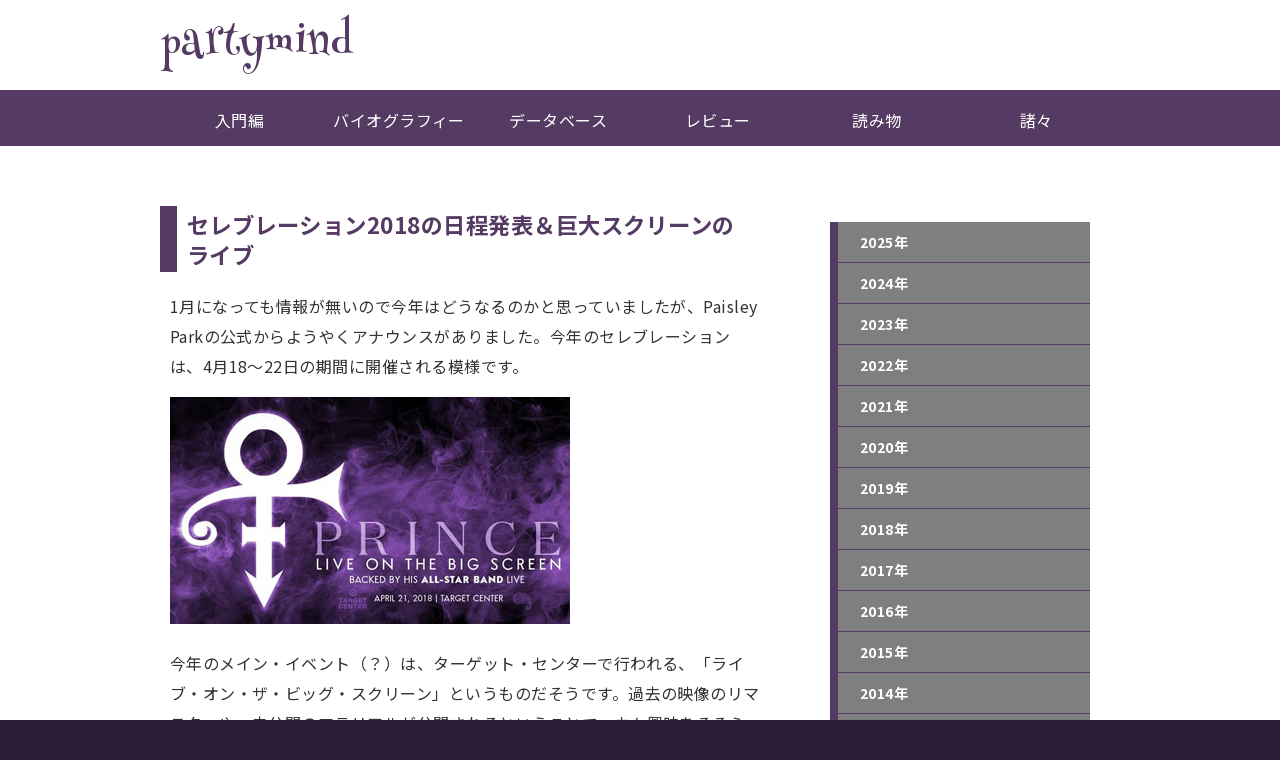

--- FILE ---
content_type: text/html
request_url: https://www.partymind.org/news/2018/news_20180119.html
body_size: 8558
content:
<!DOCTYPE html>
<html lang="ja">
<head>
<!-- Global site tag (gtag.js) - Google Analytics -->
<script async src="https://www.googletagmanager.com/gtag/js?id=UA-50248293-1"></script>
<script>
  window.dataLayer = window.dataLayer || [];
  function gtag(){dataLayer.push(arguments);}
  gtag('js', new Date());

  gtag('config', 'UA-50248293-1');
</script>
<meta charset="UTF-8">
<meta name="viewport" content="width=device-width,initial-scale=1">
<meta name="Description" content="セレブレーション2018の日程発表＆巨大スクリーンのライブ" />
<meta name="Keywords" content="プリンス,Prince" />
<meta property="og:site_name" content="Prince / プリンスのファンサイト | partymind" />
<meta property="og:type" content="article" />
<meta property="og:url" content="https://www.partymind.org/news/2018/news_20180119.html" />
<meta property="og:title" content="セレブレーション2018の日程発表＆巨大スクリーンのライブ" />
<meta property="og:description" content="プリンス・ニュースを掲載しています。セレブレーション2018の日程発表＆巨大スクリーンのライブ" />
<meta property="og:image" content="https://www.partymind.org/image/news/liveonthebigscreen.jpg" />
<meta name="twitter:card" content="summary_large_image" />
<meta name="twitter:site" content="@touchy_3121" />
<link rel="stylesheet" href="../../css/style20241015.css" />
<link rel="icon" href="../../parts/partymind.ico" />
<link rel="preconnect" href="https://fonts.googleapis.com">
<link rel="preconnect" href="https://fonts.gstatic.com" crossorigin>
<link href="https://fonts.googleapis.com/css2?family=Noto+Sans+JP:wght@400;700&display=swap" rel="stylesheet">
<link href="https://fonts.googleapis.com/css?family=Henny+Penny" rel="stylesheet">
<link rel="stylesheet" type="text/css" href="../../css/social-button.css" />
<script src="../../js/jquery-3.1.1.min.js"></script>
<script src="../../js/menu.js"></script>
<script src="../../js/pagetop.js"></script>
<script src="../../js/social-button.js"></script>
<title>プリンスニュース　セレブレーション2018の日程発表＆巨大スクリーンのライブ</title>
</head>
<body>
<div class="container">
  <h1 class="page_title"><a href="../../index.html">partymind</a></h1>

</div>
<div class="gnavi_top">
<div id="toggle"><a href="#!">menu</a></div>
  <ul id="normal" class="dropmenu">
    <li><a href="../../prince.html">入門編</a></li>
    <li><a href="../../bio.html">バイオグラフィー</a></li>
    <li><a href="../../database.html">データベース</a></li>
    <li><a href="../../review.html">レビュー</a></li>
    <li><a href="../../feature.html">読み物</a></li>
    <li><a href="../../gallery.html">諸々</a></li>
  </ul>
</div>
<div class="container">
  <div class="main">

          <h2 class="square">セレブレーション2018の日程発表＆巨大スクリーンのライブ</h2>
      <p>1月になっても情報が無いので今年はどうなるのかと思っていましたが、Paisley Parkの公式からようやくアナウンスがありました。今年のセレブレーションは、4月18～22日の期間に開催される模様です。</p>
      <p><a href="https://www.facebook.com/officialpaisleypark/posts/1533110540136690"><img src="../../image/news/liveonthebigscreen.jpg" alt="Live On The Big Screen" width="400" height="227" border="0"></a></p>
      <p>今年のメイン・イベント（？）は、ターゲット・センターで行われる、「ライブ・オン・ザ・ビッグ・スクリーン」というものだそうです。過去の映像のリマスターや、未公開のマテリアルが公開されるということで、中々興味をそそられます。また、豪華ゲストも参加ということですので、映像とのコラボなんかもやるのかもしれません。</p>
      <p>さて、そんなお楽しみが盛り沢山なセレブレーション・パーティの気になるお値段。「でもお高いんでしょう？」「ええ～？そんなにお買い得なんですか！」といきたいところですが、残念ながらアホみたいに高いです。2種類のパスがあって、通常版は＄579、VIPパスに至っては＄1,094（本日のレートで12万円）。誰が買うんだと思っていたら、既に売り切れてました。<span class="note">みんなどんだけ裕福。</span><a href="https://officialpaisleypark.com/pages/celebration-2018">公式サイト</a></p>
      <p>私が初めてプリンスを観た<a href="../../report02.html">2002年のセレブレーション・パーティ</a>は、1週間のあいだ毎晩前座とプリンス本人によるフルライブがあり、パークの中も見学できて、＄250ポッキリ。プリンスの懐の広さに感激したものです。セレブレーションという名を冠するのであれば、当時のスピリットを引き継いでほしいところ。<br>
      <a href="news_20180114.html">先日のニュース</a>でも紹介したパーク内での限定的な飲酒解禁といい、なんだかなぁといったところです。収益を上げないといけないのは理解しますが…。</p>
      <script async src="https://platform.twitter.com/widgets.js" charset="utf-8"></script>
          <p class="date">2018/1/19</p>
  </div>
        <div class="list-menu" id="sidemenu">
          <ul>
            <li><a href="../../back_number_2025.html">2025年</a></li>
            <li><a href="../../back_number_2024.html">2024年</a></li>
            <li><a href="../../back_number_2023.html">2023年</a></li>
            <li><a href="../../back_number_2022.html">2022年</a></li>
            <li><a href="../../back_number_2021.html">2021年</a></li>
            <li><a href="../../back_number_2020.html">2020年</a></li>
            <li><a href="../../back_number_2019.html">2019年</a></li>
            <li><a href="../../back_number_2018.html">2018年</a></li>
            <li><a href="../../back_number_2017.html">2017年</a></li>
            <li><a href="../../back_number_2016.html">2016年</a></li>
            <li><a href="../../back_number_2015.html">2015年</a></li>
            <li><a href="../../back_number_2014.html">2014年</a></li>
            <li><a href="../../back_number_2013.html">2013年</a></li>
            <li><a href="../../back_number_2012.html">2012年</a></li>
            <li><a href="../../back_number_2011.html">2011年</a></li>
            <li><a href="../../back_number_2010.html">2010年</a></li>
            <li><a href="../../back_number_2009.html">2009年</a></li>
            <li><a href="../../back_number_2008.html">2008年</a></li>
            <li><a href="../../back_number_2007.html">2007年</a></li>
          </ul>
        </div>
        <br clear="all">
  <div id="social"> </div>
  <h3 class="prtitle"><span>スポンサーリンク</span></h3>
  <script async src="https://pagead2.googlesyndication.com/pagead/js/adsbygoogle.js"></script>
  <!-- Google Adsense -->
  <ins class="adsbygoogle"
     style="display:block"
     data-ad-client="ca-pub-1199654275249088"
     data-ad-slot="2495712853"
     data-ad-format="auto" data-full-width-responsive="true"></ins>
  <script>
(adsbygoogle = window.adsbygoogle || []).push({});
</script>
<p id="pageTop"><a href="#"><img src="../../parts/arrow1.png"></a></p>
</div>
<div class="footer">
  <div class="in-footer">
    <!-- SiteSearch Google -->
    <form  id="search0" method="get" action="https://www.google.co.jp/search">
      <input id="search1"type="text" name="q" placeholder="サイト内を検索する" value="" />
      <input id="search2" type="submit" name="btng" value="検索" />
      <input type="hidden" name="hl" value="ja" />
      <input type="hidden" name="sitesearch" value="partymind.org" />
    </form>
    <br clear="all" />
    <p>　</p>
    <!-- SiteSearch Google -->
    <div>&copy; Touchy<br />
      <a href="https://www.youtube.com/@partymind" target="_blank"><img src="../../parts/sns01.png" alt=" " border="0" /></a><a href="https://www.facebook.com/Partymind" target="_blank"><img src="../../parts/sns02.png" alt=" " border="0" /></a></a><a href="https://twitter.com/touchy_3121" target="_blank"><img src="../../parts/sns03.png" border="0" /></a><a href="https://www.instagram.com/touchy_3121/?hl=ja" target="_blank"><img src="../../parts/sns04.png" alt=" " border="0" /></a><a href="mailto:partymind@hotmail.co.jp"><img src="../../parts/sns05.png" alt=" " border="0" /></a>
    </div>
  </div>
</div>
</body>
</html>

--- FILE ---
content_type: text/html; charset=utf-8
request_url: https://www.google.com/recaptcha/api2/aframe
body_size: 267
content:
<!DOCTYPE HTML><html><head><meta http-equiv="content-type" content="text/html; charset=UTF-8"></head><body><script nonce="lIv6uyMQiy0wDxOxfWLgug">/** Anti-fraud and anti-abuse applications only. See google.com/recaptcha */ try{var clients={'sodar':'https://pagead2.googlesyndication.com/pagead/sodar?'};window.addEventListener("message",function(a){try{if(a.source===window.parent){var b=JSON.parse(a.data);var c=clients[b['id']];if(c){var d=document.createElement('img');d.src=c+b['params']+'&rc='+(localStorage.getItem("rc::a")?sessionStorage.getItem("rc::b"):"");window.document.body.appendChild(d);sessionStorage.setItem("rc::e",parseInt(sessionStorage.getItem("rc::e")||0)+1);localStorage.setItem("rc::h",'1769851032015');}}}catch(b){}});window.parent.postMessage("_grecaptcha_ready", "*");}catch(b){}</script></body></html>

--- FILE ---
content_type: text/css
request_url: https://www.partymind.org/css/social-button.css
body_size: 1302
content:
@charset "utf-8";@font-face{font-family:icomoon;src:url(../font/icomoon.eot?llxs9x);src:url(../font/icomoon.eot?llxs9x#iefix) format( 'embedded-opentype' ),url(../font/icomoon.ttf?llxs9x) format( 'truetype' ),url(../font/icomoon.woff?llxs9x) format( 'woff' ),url(../font/icomoon.svg?llxs9x#icomoon) format( 'svg' );font-weight:400;font-style:normal}.sns{width:120px;height:45px;margin-left:auto}ul.social-button{list-style-type:none;line-height:1;font-size:.9em;margin:0;padding:0}ul.social-button li{display:inline-block;margin:0 0 10px 5px}ul.social-button li a{display:inline-block;padding:7px 7px 7px;border-radius:4px;text-decoration:none;color:#fff;vertical-align:middle;transition:.5s}ul.social-button li a:before{display:inline-block;font-family:icomoon!important;font-style:normal;font-weight:400;line-height:1;-webkit-font-smoothing:antialiased;-moz-osx-font-smoothing:grayscale;font-size:120%;margin-right:0;vertical-align:middle}ul.social-button li a:hover{opacity:.7}ul.social-button li.twitter a{background:#adadad}ul.social-button li.twitter a:before{content:"\e90d"}ul.social-button li.facebook a{background:#adadad}ul.social-button li.facebook a:before{content:"\e900"}ul.social-button li.line a{background:#adadad}ul.social-button li.line a:before{content:"\e90c"}ul.social-button li.hatena a{background:#a394b3}ul.social-button li.hatena a:before{content:"\e90a"}

--- FILE ---
content_type: application/javascript
request_url: https://www.partymind.org/js/pagetop.js
body_size: 372
content:
$(function(){
var topBtn=$('#pageTop');
topBtn.hide();
//���{�^���̕\���ݒ�
$(window).scroll(function(){
  if($(this).scrollTop()>150){
    //---- ��ʂ�150px�X�N���[��������A�{�^����\������
    topBtn.fadeIn();
  }else{
    //---- ��ʂ�150px����Ȃ�A�{�^����\�����Ȃ�
    topBtn.fadeOut();
  } 
});
// ���{�^�����N���b�N������A�X�N���[�����ď�ɖ߂�
topBtn.click(function(){
  $('body,html').animate({
  scrollTop: 0},500);
  return false;
});
});

--- FILE ---
content_type: application/javascript
request_url: https://www.partymind.org/js/menu.js
body_size: 199
content:
$(function(){
  $("#toggle").click(function(){
    $("#normal").slideToggle();
    return false;
  });
  $(window).resize(function(){
    var win = $(window).width();
    var p = 480;
    if(win > p){
      $("#normal").show();
    } else {
      $("#normal").hide();
    }
  });
});